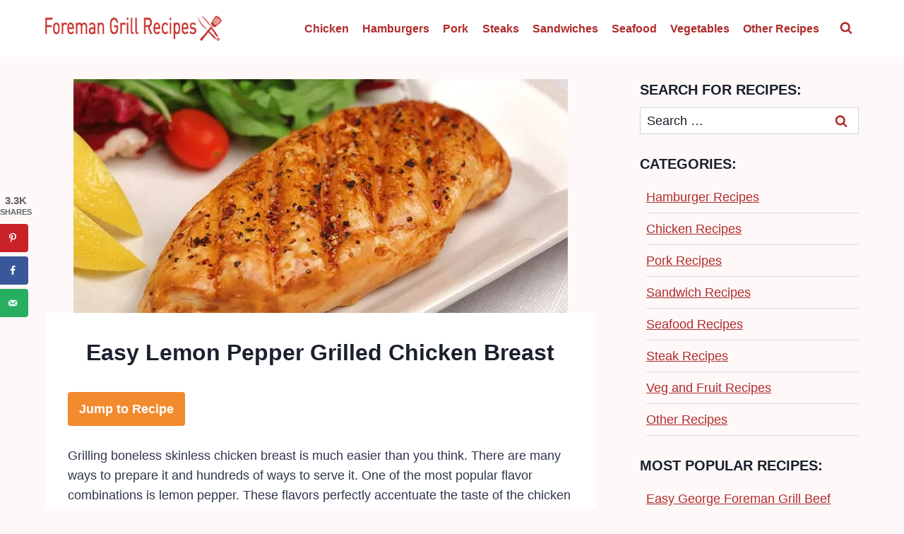

--- FILE ---
content_type: text/css
request_url: https://foremangrillrecipes.com/wp-content/themes/grillrecipes2025/style.css?ver=100
body_size: 3405
content:
/*!
Theme Name: Foreman Grill Recipes
Theme URI: https://www.kadencewp.com/kadence-theme/
Template: kadence
Author: Foreman Grill Recipes
Author URI: https://foremangrillrecipes.com/
Description: Awesome theme for Foreman Grill Recipes.
Version: 2.2.5
License: GNU General Public License v3.0 (or later)
License URI: https://www.gnu.org/licenses/gpl-3.0.html
Text Domain: kadence-child
*/

/* Theme customization starts here
-------------------------------------------------------------- */


/** Use these to set variables commonly used, for consistency **/
:root {
    --crafted-button-radius: 5px;
    --crafted-border-style: solid;
    --crafted-border-width: 4px;
    --crafted-border-color: var(--global-palette1);
    --crafted-input-radius: 5px;
}


/** General Styles **/
hr,
body .wp-block-separator,
body .wp-block-separator.has-background:not(.is-style-dots):not(.is-style-wide),
body .wp-block-separator.has-background:not(.is-style-dots) {
    border-bottom-style: var(--crafted-border-style);
    border-bottom-width: var(--crafted-border-width);
    border-bottom-color: var(--crafted-border-color);
    background: transparent;
    height: 0;
    border-top: 0;
}


/** Link Styling **/
body.link-style-color-underline .entry-content p a,
body.link-style-color-underline .entry-content h1 a,
body.link-style-color-underline .entry-content h2 a,
body.link-style-color-underline .entry-content h3 a,
body.link-style-color-underline .entry-content h4 a,
body.link-style-color-underline .entry-content h5 a,
body.link-style-color-underline .entry-content h6 a,
body.link-style-color-underline .entry-content a h1,
body.link-style-color-underline .entry-content a h2,
body.link-style-color-underline .entry-content a h3,
body.link-style-color-underline .entry-content a h4,
body.link-style-color-underline .entry-content a h5,
body.link-style-color-underline .entry-content a h6,
body.link-style-color-underline .entry-content strong>a, 
body.link-style-color-underline .entry-content a>strong, 
body.link-style-color-underline .entry-content em>a, 
body.link-style-color-underline .entry-content a>em, 
body.link-style-color-underline .entry-content ul:not(.fsri-list):not(.wp-block-social-links):not(.wptg-gallery-ul) a:not(.ez-toc-link), 
body.link-style-color-underline .entry-content ol a  {
    text-decoration: underline 3px var(--global-palette1);
    font-weight: bold;
}
body.link-style-color-underline .entry-content p a:hover,
body.link-style-color-underline .entry-content h1 a:hover,
body.link-style-color-underline .entry-content h2 a:hover,
body.link-style-color-underline .entry-content h3 a:hover,
body.link-style-color-underline .entry-content h4 a:hover,
body.link-style-color-underline .entry-content h5 a:hover,
body.link-style-color-underline .entry-content h6 a:hover,
body.link-style-color-underline .entry-content a:hover h1,
body.link-style-color-underline .entry-content a:hover h2,
body.link-style-color-underline .entry-content a:hover h3,
body.link-style-color-underline .entry-content a:hover h4,
body.link-style-color-underline .entry-content a:hover h5,
body.link-style-color-underline .entry-content a:hover h6,
body.link-style-color-underline .entry-content strong>a:hover, 
body.link-style-color-underline .entry-content a:hover>strong, 
body.link-style-color-underline .entry-content em>a:hover, 
body.link-style-color-underline .entry-content a:hover>em, 
body.link-style-color-underline .entry-content ul:not(.fsri-list):not(.wp-block-social-links):not(.wptg-gallery-ul) a:hover:not(.ez-toc-link), 
body.link-style-color-underline .entry-content ol a:hover {
    color: var(--global-palette1);
    font-weight: bold;
}
.wp-block-navigation li>a:hover {
    text-decoration: underline;
}

button, .button, .wp-block-button__link, .wp-element-button, form input[type="button"], form input[type="reset"], form input[type="submit"] {
    text-transform: uppercase;
    border-style: var(--crafted-border-style);
    border-width: 2px;
    border-color: var(--crafted-border-color);
    border-radius: var(--crafted-button-radius);
}
button:hover, .button:hover, .wp-block-button__link:hover, .wp-element-button:hover, form input[type="button"]:hover, form input[type="reset"]:hover, form input[type="submit"]:hover {
    text-decoration: none;
}



/** List Styling */
ul ::marker {
    color: var(--global-palette1);
}
.entry-content ul:not(.ez-toc-list):not(.ez-toc-list-level-3):not(.wp-block-social-links):not(.wptg-gallery-ul):not(.kb-gallery-ul):not(.feast-category-index-list):not(.wprm-recipe-instructions) > li {
    list-style-type: none !important;
    position: relative;
}
.entry-content ul:not(.ez-toc-list):not(.ez-toc-list-level-3):not(.wp-block-social-links):not(.wptg-gallery-ul):not(.kb-gallery-ul):not(.feast-category-index-list):not(.wprm-recipe-instructions) li::before {
    content: ' ';
    display: block;
    position: absolute;
    left: -20px;
    background-color: var(--global-palette1);
    width: 10px;
    height: 10px;
    border-radius: 50%;
    font-size: 20px;
    margin-top: 10px;
}
.single-content ul.fsri-list {
    padding-left: 0;
}
ul.fsri-list a:hover {
    text-decoration: underline !important;
}
.entry-content .saboxplugin-tabs-wrapper ul li::before {
    display: none !important;
}


/********* OL List Styling *********/
.single-content.entry-content ol:not(.wprm-recipe-instructions) {
    padding-left: 0;
}
.entry-content ol:not(.wprm-recipe-instructions) > li {
    list-style-type: none;
    counter-increment: list-counter;
    position: relative;
    padding-left: 30px;
}
.entry-content ol:not(.wprm-recipe-instructions) li::before {
    content: counter(list-counter);
    position: absolute;
    display: block;
    left: 0;
    background-color: var(--global-palette1);
    color: var(--global-palette9);
    width: 20px;
    height: 20px;
    text-align: center;
    line-height: 20px;
    border-radius: 50%;
    font-size: .8em;
    margin-top: 5px;
    padding-left: 1px;
}
ol[start^="1"]>li:first-child::before {
    counter-set: list-counter 1;
}
ol[start^="2"]>li:first-child::before {
    counter-set: list-counter 2;
}
ol[start^="3"]>li:first-child::before {
    counter-set: list-counter 3;
}
ol[start^="4"]>li:first-child::before {
    counter-set: list-counter 4;
}
ol[start^="5"]>li:first-child::before {
    counter-set: list-counter 5;
}
ol[start^="6"]>li:first-child::before {
    counter-set: list-counter 6;
}
ol[start^="7"]>li:first-child::before {
    counter-set: list-counter 7;
}
ol[start^="8"]>li:first-child::before {
    counter-set: list-counter 8;
}
ol[start^="9"]>li:first-child::before {
    counter-set: list-counter 9;
}
ol[start^="10"]>li:first-child::before {
    counter-set: list-counter 10;
}
ol[start^="11"]>li:first-child::before {
    counter-set: list-counter 11;
}
ol[start^="12"]>li:first-child::before {
    counter-set: list-counter 12;
}
ol[start^="13"]>li:first-child::before {
    counter-set: list-counter 13;
}
ol[start^="14"]>li:first-child::before {
    counter-set: list-counter 14;
}
ol[start^="15"]>li:first-child::before {
    counter-set: list-counter 15;
}
ol[start^="16"]>li:first-child::before {
    counter-set: list-counter 16;
}
ol[start^="17"]>li:first-child::before {
    counter-set: list-counter 17;
}
ol[start^="18"]>li:first-child::before {
    counter-set: list-counter 18;
}
ol[start^="19"]>li:first-child::before {
    counter-set: list-counter 19;
}
ol[start^="20"]>li:first-child::before {
    counter-set: list-counter 20;
}


/** Bounce Animation **/
@keyframes bounce {
  0%, 100%, 20%, 50%, 80% {
    -webkit-transform: translateY(0);
    -ms-transform:     translateY(0);
    transform:         translateY(0)
  }
  40% {
    -webkit-transform: translateY(-12px);
    -ms-transform:     translateY(-12px);
    transform:         translateY(-12px)
  }
  60% {
    -webkit-transform: translateY(-6px);
    -ms-transform:     translateY(-6px);
    transform:         translateY(-6px)
  }
}
.bouncing-icons .wp-block-kadence-column img,
.bouncing-icons.wp-block-kadence-column img,
.header-social-wrap a img,
.header-social-wrap a svg {  
    -webkit-animation-duration: 1s;
    animation-duration: 1s;
    -webkit-animation-fill-mode: both;
    animation-fill-mode: both;
    -webkit-animation-timing-function: ease-in-out;
    animation-timing-function: ease-in-out;
    animation-iteration-count: 1;
    -webkit-animation-iteration-count: 1;
}
.bouncing-icons .wp-block-kadence-column:hover img,
.bouncing-icons.wp-block-kadence-column a:hover img,
.header-social-wrap a:hover img,
.header-social-wrap a:hover svg  {
  cursor: pointer;
  animation-name: bounce;
  -moz-animation-name: bounce;
}


/** Header **/
.site-branding a.brand img.svg-logo-image {
    max-width: 100%;
}


/* Mobile menu */
.drawer-content.content-align-center .mobile-navigation ul li.menu-item-has-children>.drawer-nav-drop-wrap>a {
    padding-left: calc(44px + 0.5em);
}
.mobile-drawer-content.content-align-center .mobile-navigation ul ul {
    padding-left: 0;
}
.mobile-drawer-content.content-align-center .mobile-navigation ul ul a {
    font-size: .8em;
}
.mobile-drawer-content li.menu-item:hover a {
    text-decoration: none;
}


/** Single Post **/
.kadence-breadcrumbs.yoast-bc-wrap {
    margin-bottom: 0px;
}
.kadence-breadcrumbs a {
    text-decoration: none;
}
.single .entry-header {
    margin-bottom: 10px;
}
.dpsp-has-spacing .dpsp-networks-btns-wrapper li {
    margin-right: 1%;
    margin-bottom: 0;
}
#dpsp-content-top {
    margin-bottom: 5px;
}
header.entry-header .entry-meta {
    margin: 0;
}
header.entry-header .entry-meta a:hover,
.kadence-breadcrumbs a:hover {
    text-decoration: underline;
}
.single-post .entry-content-wrap .entry-content.single-content {
    margin-top: 10px;
}
.comment-navigation .nav-previous a:hover, 
.post-navigation .nav-previous a:hover,
.comment-navigation .nav-next a:hover, 
.post-navigation .nav-next a:hover {
    text-decoration: underline;
}
.entry-related .entry-related-title {
    font-family: var(--global-heading-font-family);
}
.entry-related .entry-related-inner-content {
    background: #f7f0f5;
    padding: 30px;
}
.entry-related-inner-content .grid-cols {
    gap: 15px;
}
.entry-related article.entry.loop-entry {
    box-shadow: none;
    background: transparent;
}
.entry-related .loop-entry .entry-content-wrap {
    padding: 0;
    margin-top: 10px;
}
.entry-related h3.entry-title {
    text-align: center;
    line-height: 1.3;
}
.entry-related h3 a {
    font-weight: 300;
    text-decoration: none;
}
.entry-related-carousel.splide[data-slider-dots="true"] {
    margin-bottom: 0;
}



/** Sidebar **/
aside.widget-area p, aside.widget-area div, aside.widget-area ul {
    margin: 0;
}
aside button.wp-block-search__button.has-icon.wp-element-button {
    display: block;
}
aside div.wp-block-search__inside-wrapper {
    display: flex !important;
}
@media screen and (max-width: 1024px) {
    .primary-sidebar {
        display: none;
    }
}

/** Forms **/
.wpforms-container {
    margin-bottom: 0;
}
div.wpforms-container .wpforms-field {
    padding-top: 10px;
    padding-bottom: 0;
}
footer .wpforms-container div.wpforms-field {
    padding: 0;
}
.wpforms-container .wpforms-field .wpforms-field-row .wpforms-field-row-block {
    padding: 0 5px;
}
.wpforms-container .wpforms-one-half, .wpforms-container .wpforms-three-sixths, .wpforms-container .wpforms-two-fourths {
    width: calc( 50% - 5px);
}
.wpforms-container .wpforms-field.wpforms-five-sixths, .wpforms-container .wpforms-field.wpforms-four-sixths, .wpforms-container .wpforms-field.wpforms-four-fifths, .wpforms-container .wpforms-field.wpforms-one-fifth, .wpforms-container .wpforms-field.wpforms-one-fourth, .wpforms-container .wpforms-field.wpforms-one-half, .wpforms-container .wpforms-field.wpforms-one-sixth, .wpforms-container .wpforms-field.wpforms-one-third, .wpforms-container .wpforms-field.wpforms-three-fourths, .wpforms-container .wpforms-field.wpforms-three-fifths, .wpforms-container .wpforms-field.wpforms-three-sixths, .wpforms-container .wpforms-field.wpforms-two-fourths, .wpforms-container .wpforms-field.wpforms-two-fifths, .wpforms-container .wpforms-field.wpforms-two-sixths, .wpforms-container .wpforms-field.wpforms-two-thirds {
    margin-left: 10px;
}
.wpforms-container .wpforms-one-third, .wpforms-container .wpforms-two-sixths {
    width: calc( 100% / 3 - 10px);
}
.wpforms-container .wpforms-one-fourth {
    width: calc( 25% - 10px);
}
.wpforms-container .wpforms-one-fifth {
    width: calc( 100% / 5 - 10px);
}
.wpforms-container .wpforms-one-sixth {
    width: calc( 100% / 6 - 10px);
}
.wpforms-container .wpforms-four-sixths, .wpforms-container .wpforms-two-thirds {
    width: calc( 2 * 100% / 3 - 10px);
}
.wpforms-submit-container .wpforms-submit {
    padding: 5px;
    text-transform: uppercase;
}
.wpforms-container .wpforms-submit-container {
    padding-top: 10px;
}
.wpforms-container.inline-fields .wpforms-submit-container {
    padding-top: 15px;
}
.wpforms-container.inline-fields .wpforms-submit-container .wpforms-submit {
    padding: 7px;
    padding-top: 8px;
}
.wpforms-container.inline-fields .wpforms-form {
    gap: 10px;
}
@media screen and (max-width: 767px ){
    div.wpforms-container.inline-fields .wpforms-field-container {
        display: block;
        width: 100%;
    }

    div.wpforms-container.inline-fields .wpforms-field-container>.wpforms-field {
        float: none;
        margin: 0;
        padding: 5px 0;
        width: 100%;
    }

    .wpforms-container.inline-fields .wpforms-form {
        flex-direction: column;
        gap: 0px;
    }

    .wpforms-container.inline-fields .wpforms-submit-container {
        width: 100%;
    }
}
.wpforms-container input[type=date], 
.wpforms-container input[type=datetime], 
.wpforms-container input[type=datetime-local], 
.wpforms-container input[type=email], 
.wpforms-container input[type=month], 
.wpforms-container input[type=number], 
.wpforms-container input[type=password], 
.wpforms-container input[type=range], 
.wpforms-container input[type=search], 
.wpforms-container input[type=tel], 
.wpforms-container input[type=text], 
.wpforms-container input[type=time], 
.wpforms-container input[type=url], 
.wpforms-container input[type=week], 
.wpforms-container select, 
.wpforms-container textarea {
    border-radius: var(--crafted-input-radius);
    border: solid 2px var(--global-palette2);
    text-align: center;
    color: var(--global-palette5);
    background: var(--global-palette9);
}
.wpforms-container input::placeholder,
.wpforms-container textarea::placeholder,
form.search-form input::placeholder,
.wp-block-search input.wp-block-search__input::placeholder {
    opacity: 1;
    color: var(--global-palette3);
}
button.wpforms-submit {
    width: 100%;
    border: solid 2px var(--global-palette-btn-bg);
    border-radius: var(--crafted-button-radius);
}
button.wpforms-submit:focus-visible {
    outline: solid 2px var(--global-palette6);
}
.comments-area input[type="text"], 
.comments-area input[type="email"], 
.comments-area input[type="url"], 
.comments-area input[type="password"], 
.comments-area input[type="search"], 
.comments-area input[type="number"], 
.comments-area input[type="tel"], 
.comments-area input[type="range"], 
.comments-area input[type="date"], 
.comments-area input[type="month"], 
.comments-area input[type="week"], 
.comments-area input[type="time"], 
.comments-area input[type="datetime"], 
.comments-area input[type="datetime-local"], 
.comments-area input[type="color"], 
.comments-area textarea {
    border-radius: var(--crafted-input-radius);
    border: solid 2px var(--global-palette-btn-bg);
    color: var(--global-palette5);
    background: var(--global-palette9);
}
.comments-area .comment-form textarea::placeholder  {
    color: var(--global-palette3);
}
.comments-area .comment-form .comment-input-wrap p label, 
.comments-area .comment-form p.comment-form-float-label label {
    color: var(--global-palette3);
}
.comment-form .comment-input-wrap p.comment-form-cookies-consent {
    flex-direction: row;
    align-items: center;
}

.comment-form .comment-form-cookies-consent label:not(:placeholder-shown) {
    margin-left: 0;
}

.comment-form .comment-input-wrap input#wp-comment-cookies-consent {
    width: auto;
}


/** Search **/
input.search-field[type="search"] {
    border-radius: 0px;
    padding-top: 4px;
    padding-bottom: 4px;
}
form.wp-block-search.wp-block-search__button-inside .wp-block-search__inside-wrapper {
    border: solid 2px var(--global-palette1);
    border-radius: 0ps;
    background: var(--global-palette9);
}
.wp-block-search .wp-block-search__input {
    border: none;
    color: var(--global-palette3);
    width: 100%;
    background: var(--global-palette9);
}
.kadence-search-svg path,
body .wp-block-search .wp-block-search__button path {
    color: var(--global-palette1);
}
.wp-block-search .wp-block-search__input::placeholder,
::placeholder,
form input.search-field::placeholder,
input::placeholder {
    font-weight: 400;
    opacity: 1;
    color: var(--global-palette3);
}
header form.search-form input.search-field,
.drawer-inner form.search-form input.search-field  {
    background: var(--global-palette9);
    border: 0;
    color: var(--global-palette3);
}
:where(.wp-block-search__button-inside .wp-block-search__inside-wrapper),
body .wp-block-search.wp-block-search__button-inside .wp-block-search__inside-wrapper {
    border: solid 2px var(--global-palette1);
    border-radius: 0px;
}
.wp-block-search button.wp-block-search__button:not(.has-background) {
    background: var(--global-palette9);
}


/** Comment Display **/
.reply .comment-reply-link {
    background: var(--global-palette-btn-bg);
    color: var(--global-palette-btn);
    border: solid 2px var(--global-palette-btn-bg);
    border-radius: var(--crafted-button-radius);
}
.reply .comment-reply-link:hover {
    background: var(--global-palette-btn-bg-hover);
    color: var(--global-palette-btn-hover);
    border: solid 2px var(--global-palette-btn-bg);
    border-radius: var(--crafted-button-radius);
}
.comment .comment-content p {
    margin-top: 0;
}
.comment .comment-metadata {
    padding-bottom: 0;
}
.comment img.wprm-comment-rating {
    margin: 0;
}
.comments-area .bypostauthor>.comment-body {
    background: var(--global-palette7);
    padding: 20px;
}
.comments-area article.comment-body {
    margin-bottom: 0;
}
.comments-area .comment-body {
    border-bottom: 0;
}
.comments-area ol.comment-list article {
    border-bottom-style: var(--crafted-border-style);
    border-bottom-width: var(--crafted-border-width);
    border-bottom-color: var(--global-palette6);
    padding-top: 30px;
    margin-top: 10px;
}
.comments-area .reply {
    top: 30px;
    right: 15px;
}
.comment-respond {
    margin-top: 30px;
}


/** Post Grids **/
.archive .archive-description {
    text-align: left;
}
.archive .loop-entry.type-post h2.entry-title,
.blog .loop-entry.type-post h2.entry-title,
.search-results .loop-entry.type-post h2.entry-title,
.wp-block-kadence-postgrid article h3.entry-title a {
    font-weight: 400;
    text-align: center;
}
.archive .loop-entry.type-post h2.entry-title a,
.blog .loop-entry.type-post h2.entry-title a,
.search-results .loop-entry.type-post h2.entry-title a {
    text-decoration: none;
}
.archive .loop-entry.type-post:hover h2.entry-title a,
.blog .loop-entry.type-post:hover h2.entry-title a,
.search-results .loop-entry.type-post:hover h2.entry-title a,
.wp-block-kadence-postgrid article:hover .entry-title,
.entry-related article.entry.loop-entry:hover .entry-title,
.wp-block-kadence-postgrid article h3.entry-title a:hover {
    text-decoration: underline;
    font-weight: 400;
}
.archive.content-style-unboxed .wp-site-blocks article .post-thumbnail,
.blog.content-style-unboxed .wp-site-blocks article .post-thumbnail,
.search-results.content-style-unboxed .wp-site-blocks article .post-thumbnail  {
    margin-bottom: .5em;
}
.post-archive.grid-cols,
.search-archive.grid-cols {
    column-gap: 20px;
    row-gap: 20px;
}
.pagination .nav-links {
    display: flex;
}
.pagination .nav-links .current {
    border-color: var(--global-palette2);
    border-radius: var(--crafted-button-radius);
}
.pagination .nav-links a:hover, 
.pagination .nav-links a:focus, 
.pagination .nav-links a:active {
    border-bottom: solid 2px var(--global-palette2);
    border-radius: var(--crafted-button-radius);
}



/** EZ Table Of Contents **/
.ez-toc-title-container {
    font-family: var(--global-heading-font-family);
}
#ez-toc-container .ez-toc-toggle label, 
.ez-toc-cssicon {
    margin-top: -75px;
    margin-right: 10px;
}
body div#ez-toc-container {
    border-width: 2px;
}
body div#ez-toc-container ul li a.ez-toc-link, 
body div#ez-toc-container ul li a.ez-toc-link:hover {
    background-image: none;
}
body div#ez-toc-container .toc-toggle-lt {
    width: calc(100% + 50px);
    margin-left: -30px;
    border-top: solid 2px var(--global-palette2);
}



/** Blocks **/
a.wptg-gallery-item-link:hover,
.kb-section-has-link:hover {
    text-decoration: underline;
}
.wptg-gallery-id-wp-taxonomy-grids .wptg-blocks-gallery-item .wptg-blocks-gallery-item-inner a:not(.button),
.wptg-gallery-id-wp-taxonomy-grids .wptg-blocks-gallery-item .wptg-blocks-gallery-item-inner a h3  {
    padding: 0;
    text-decoration: none;
    font-weight: 400;
}
.wptg-gallery-id-wp-taxonomy-grids .wptg-blocks-gallery-item .wptg-blocks-gallery-item-inner a:not(.button):hover,
.wptg-gallery-id-wp-taxonomy-grids .wptg-blocks-gallery-item .wptg-blocks-gallery-item-inner a:hover h3  {
    text-decoration: underline;
    font-weight: 400;
}



/** Yoast FAQ **/
.single-content .wp-block-yoast-faq-block .schema-faq-section {
    margin-bottom: 0;
    border: solid 2px var(--global-palette1);
}
.single-content .wp-block-yoast-faq-block .schema-faq-section + .schema-faq-section {
    border-top: 0;
}
.single-content .wp-block-yoast-faq-block a.schema-faq-question {
    margin-bottom: 0;
    background: white;
    font-size: 20px;
    color: var(--global-palette3);
    border-bottom: 0;
}
.single-content div.wp-block-yoast-faq-block .schema-faq-question.faq-q-open {
    border-bottom: 0;
}
.single-content .wp-block-yoast-faq-block p.schema-faq-answer {
    border-bottom: 0;
    border-left:  solid 2px var(--global-palette-btn-bg-hover);
    border-right:  solid 2px var(--global-palette-btn-bg-hover);
    padding-top: 1em;
    padding-bottom: 1em;
    font-size: 22px;
    border: 0;
}
.single-content .wp-block-yoast-faq-block p.schema-faq-answer:last-child {
    border-bottom:  solid 2px var(--global-palette-btn-bg-hover);
}

--- FILE ---
content_type: text/javascript
request_url: https://foremangrillrecipes.com/wp-content/litespeed/js/938af8bc73a28c91793fdfdc7caec8ba.js?ver=2296d
body_size: -225
content:
"use strict";jQuery(function($){var counterMaxWidths={xl:540,large:353,medium:262,small:0};$(window).on('load resize',function(){$('.ucd-countdown-container').each(function(){var $this=$(this);var countdown=$this.find('.ucd-countdown');var width=$this.width();var origSize=countdown.attr('data-orig-size');var allowChangeSize=!1;var sizeChanged=!1;$.each(counterMaxWidths,function(size,maxWidth){if(size==origSize){allowChangeSize=!0}else if(!allowChangeSize){return!0}
if(!sizeChanged&&width>=maxWidth){countdown.addClass('ucd-countdown-size-'+size);sizeChanged=!0}else{countdown.removeClass('ucd-countdown-size-'+size)}})})})})
;

--- FILE ---
content_type: text/javascript
request_url: https://foremangrillrecipes.com/wp-content/litespeed/js/d3733d252edc97c9a075056240cd1167.js?ver=07cc1
body_size: 1356
content:
/*!
 * jQuery Countdown plugin
 * based on project by Vassilis Dourdounis
 * http://www.littlewebthings.com/projects/countdown/
 * Partly refactored by Anton Oliinyk (Pumka.net)
 *
 * Copyright 2010, Vassilis Dourdounis
 * Copyright 2013, Anton Oliinyk (Pumka.net)
 *
 * Permission is hereby granted, free of charge, to any person obtaining a copy
 * of this software and associated documentation files (the "Software"), to deal
 * in the Software without restriction, including without limitation the rights
 * to use, copy, modify, merge, publish, distribute, sublicense, and/or sell
 * copies of the Software, and to permit persons to whom the Software is
 * furnished to do so, subject to the following conditions:
 *
 * The above copyright notice and this permission notice shall be included in
 * all copies or substantial portions of the Software.
 *
 * THE SOFTWARE IS PROVIDED "AS IS", WITHOUT WARRANTY OF ANY KIND, EXPRESS OR
 * IMPLIED, INCLUDING BUT NOT LIMITED TO THE WARRANTIES OF MERCHANTABILITY,
 * FITNESS FOR A PARTICULAR PURPOSE AND NONINFRINGEMENT. IN NO EVENT SHALL THE
 * AUTHORS OR COPYRIGHT HOLDERS BE LIABLE FOR ANY CLAIM, DAMAGES OR OTHER
 * LIABILITY, WHETHER IN AN ACTION OF CONTRACT, TORT OR OTHERWISE, ARISING FROM,
 * OUT OF OR IN CONNECTION WITH THE SOFTWARE OR THE USE OR OTHER DEALINGS IN
 * THE SOFTWARE.
 */
(function($){var progressColors={'#d9534f':30,'#f0ad4e':75,};var setProgressWidth=function($progress,percent){var $progressBar=$progress.find('.ucd-progress-bar');var color='';for(var key in progressColors){if(percent<=progressColors[key]){color=key;break}}
$progressBar.css('width',percent+'%');$progressBar.css('background-color',color)};$.fn.ucd_countDown=function(options){if(!this.length){return}
var config={omitWeeks:!1,callback:null,duration:500};$.extend(config,options);this.data(config);this.find('.ucd-countdown-digit').each(function(){var digit=$(this);digit.html('<div class="ucd-figure ucd-countdown-digit-top"></div><div class="ucd-figure ucd-countdown-digit-bottom"></div>')});this.ucd_startCountDown();return this};$.fn.ucd_startCountDown=function(){this.data('timer',setInterval("jQuery('#"+this.attr('id')+"')._ucd_doCountDown()",1000));this._ucd_doCountDown();return this};$.fn.ucd_stopCountDown=function(){var t=this.data('timer');if(t){clearInterval(t)}
this.removeData('timer');return this};$.fn._ucd_doCountDown=function(){var targetDate=this.data('targetDate');var now=new Date();var diffSecs=Math.round((targetDate.getTime()-now.getTime())/1000);var duration=this.data('duration');if(diffSecs<=0){diffSecs=0}
var secs=diffSecs%60;var mins=Math.floor(diffSecs/60)%60;var hours=Math.floor(diffSecs/60/60)%24;var days,weeks;if(this.data('omitWeeks')){days=Math.floor(diffSecs/60/60/24);weeks=0}else{days=Math.floor(diffSecs/60/60/24)%7;weeks=Math.floor(diffSecs/60/60/24/7)}
this.find('.ucd-countdown-dash-seconds').ucd_dashChangeTo(secs,duration);this.find('.ucd-countdown-dash-minutes').ucd_dashChangeTo(mins,duration);this.find('.ucd-countdown-dash-hours').ucd_dashChangeTo(hours,duration);this.find('.ucd-countdown-dash-days').ucd_dashChangeTo(days,duration);this.find('.ucd-countdown-dash-weeks').ucd_dashChangeTo(weeks,duration);this.data('diffSecs',diffSecs);if(diffSecs>0){this.data('prevDiffSecs',diffSecs);diffSecs--}else{var prevDiffSecs=$.data(this[0],'prevDiffSecs');if(!prevDiffSecs||prevDiffSecs<=0){var cb=$.data(this[0],'callback');if(cb){$.data(this[0],'callback')(this[0])}
this.ucd_stopCountDown()}
this.data('prevDiffSecs',0)}
this.data('diffSecs',diffSecs);var $progress=this.find('.ucd-progress');var progressBase=this.data('progress_base');if($progress.length){if(!this.data('preview')){var startDate=$.data(this[0],'startDate');var ahead=1000;var progressRatio=(targetDate.getTime()-now.getTime()-ahead)/(targetDate.getTime()-startDate.getTime()-ahead);if(progressRatio>1){progressRatio=1}else if(progressRatio<0){progressRatio=0}
setProgressWidth($progress,progressRatio*progressBase)}else{var progressPercent=this.data('progressPercent');if(undefined===progressPercent){progressPercent=progressBase}
setProgressWidth($progress,progressPercent);if(0===progressPercent){progressPercent=progressBase}else{progressPercent-=Math.round(progressBase/10);if(progressPercent<0){progressPercent=0}}
this.data('progressPercent',progressPercent)}}
return this};$.fn.ucd_dashChangeTo=function(n,duration){var digits=this.find('.ucd-countdown-digit');var i=digits.length-1;$(digits.get().reverse()).each(function(){var d=n%10;n=(n-d)/10;$(this).ucd_digitChangeTo(d,duration);i--});return this};$.fn.ucd_digitChangeTo=function(n,duration){var top=this.find('.ucd-countdown-digit-top');var bottom=this.find('.ucd-countdown-digit-bottom');if(top.html()!=n+''){if(top.data('locked')){top.html((n?n:'0'))}else{if(!duration){duration=800}
top.data('locked',!0).hide().height('auto').html((n?n:'0')).data('bottom-element',bottom).slideDown(duration,function(){var top=$(this);var bottom=top.data('bottom-element');bottom.html(top.html()).show();top.hide().height(0);top.removeData('locked')})}}
return this};$(window).trigger('ucd_countDown-loaded')})(jQuery)
;